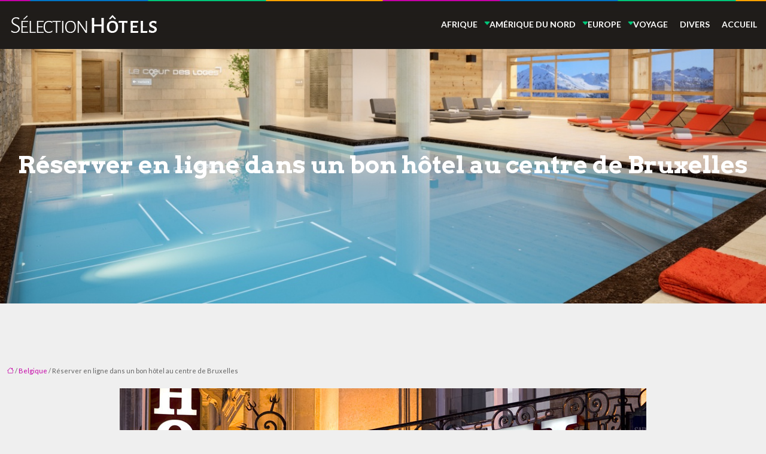

--- FILE ---
content_type: text/html; charset=UTF-8
request_url: https://www.selectionhotel.fr/reserver-en-ligne-dans-un-bon-hotel-au-centre-de-bruxelles/
body_size: 11823
content:
<!DOCTYPE html>
<html lang="fr-FR">
<head>
<meta charset="UTF-8" />
<meta name="viewport" content="width=device-width">
<link rel="shortcut icon" href="/wp-content/uploads/2016/02/favicon-selectionhotel.png" />
<script type="application/ld+json">
{
    "@context": "https://schema.org",
    "@graph": [
        {
            "@type": "WebSite",
            "@id": "https://www.selectionhotel.fr#website",
            "url": "https://www.selectionhotel.fr",
            "name": "Selection hotel",
            "inLanguage": "fr-FR",
            "publisher": {
                "@id": "https://www.selectionhotel.fr#organization"
            }
        },
        {
            "@type": "Organization",
            "@id": "https://www.selectionhotel.fr#organization",
            "name": "Selection hotel",
            "url": "https://www.selectionhotel.fr",
            "logo": {
                "@type": "ImageObject",
                "@id": "https://www.selectionhotel.fr#logo",
                "url": "https://www.selectionhotel.fr/wp-content/uploads/2016/02/selectionhotel-1.png"
            }
        },
        {
            "@type": "Person",
            "@id": "https://www.selectionhotel.fr/author/selection@hotel#person",
            "name": "selection@hotel",
            "jobTitle": "Rédaction Web",
            "url": "https://www.selectionhotel.fr/author/selection@hotel",
            "worksFor": {
                "@id": "https://www.selectionhotel.fr#organization"
            },
            "image": {
                "@type": "ImageObject",
                "url": ""
            }
        },
        {
            "@type": "WebPage",
            "@id": "https://www.selectionhotel.fr/reserver-en-ligne-dans-un-bon-hotel-au-centre-de-bruxelles/#webpage",
            "url": "https://www.selectionhotel.fr/reserver-en-ligne-dans-un-bon-hotel-au-centre-de-bruxelles/",
            "name": "Faire une réservation en ligne d'hôtel à Bruxelles",
            "isPartOf": {
                "@id": "https://www.selectionhotel.fr#website"
            },
            "breadcrumb": {
                "@id": "https://www.selectionhotel.fr/reserver-en-ligne-dans-un-bon-hotel-au-centre-de-bruxelles/#breadcrumb"
            },
            "inLanguage": "fr_FR",
            "primaryImageOfPage": {
                "@id": "https://www.selectionhotel.fr/wp-content/uploads/2021/11/hotel.jpg"
            }
        },
        {
            "@type": "Article",
            "@id": "https://www.selectionhotel.fr/reserver-en-ligne-dans-un-bon-hotel-au-centre-de-bruxelles/#article",
            "headline": "Réserver en ligne dans un bon hôtel au centre de Bruxelles",
            "description": "Préparer votre séjour à Bruxelles est le meilleur moyen de voyager sans vous soucier de l&apos;hébergement. Quel hôtel choisir au centre de la ville ?",
            "mainEntityOfPage": {
                "@id": "https://www.selectionhotel.fr/reserver-en-ligne-dans-un-bon-hotel-au-centre-de-bruxelles/#webpage"
            },
            "image": {
                "@type": "ImageObject",
                "@id": "https://www.selectionhotel.fr/wp-content/uploads/2021/11/hotel.jpg",
                "url": "https://www.selectionhotel.fr/wp-content/uploads/2021/11/hotel.jpg",
                "width": 880,
                "height": 300,
                "alt": "Hôtel"
            },
            "wordCount": 630,
            "isAccessibleForFree": true,
            "articleSection": [
                "Belgique"
            ],
            "datePublished": "2021-11-11T16:00:19+00:00",
            "author": {
                "@id": "https://www.selectionhotel.fr/author/selection@hotel#person"
            },
            "publisher": {
                "@id": "https://www.selectionhotel.fr#organization"
            },
            "inLanguage": "fr-FR"
        },
        {
            "@type": "BreadcrumbList",
            "@id": "https://www.selectionhotel.fr/reserver-en-ligne-dans-un-bon-hotel-au-centre-de-bruxelles/#breadcrumb",
            "itemListElement": [
                {
                    "@type": "ListItem",
                    "position": 1,
                    "name": "Accueil",
                    "item": "https://www.selectionhotel.fr/"
                },
                {
                    "@type": "ListItem",
                    "position": 2,
                    "name": "Belgique",
                    "item": "https://www.selectionhotel.fr/belgique/"
                },
                {
                    "@type": "ListItem",
                    "position": 3,
                    "name": "Réserver en ligne dans un bon hôtel au centre de Bruxelles",
                    "item": "https://www.selectionhotel.fr/reserver-en-ligne-dans-un-bon-hotel-au-centre-de-bruxelles/"
                }
            ]
        }
    ]
}</script>
<meta name='robots' content='max-image-preview:large' />
<title>Faire une réservation en ligne d'hôtel à Bruxelles</title><meta name="description" content="Préparer votre séjour à Bruxelles est le meilleur moyen de voyager sans vous soucier de l'hébergement. Quel hôtel choisir au centre de la ville ?"><link rel="alternate" title="oEmbed (JSON)" type="application/json+oembed" href="https://www.selectionhotel.fr/wp-json/oembed/1.0/embed?url=https%3A%2F%2Fwww.selectionhotel.fr%2Freserver-en-ligne-dans-un-bon-hotel-au-centre-de-bruxelles%2F" />
<link rel="alternate" title="oEmbed (XML)" type="text/xml+oembed" href="https://www.selectionhotel.fr/wp-json/oembed/1.0/embed?url=https%3A%2F%2Fwww.selectionhotel.fr%2Freserver-en-ligne-dans-un-bon-hotel-au-centre-de-bruxelles%2F&#038;format=xml" />
<style id='wp-img-auto-sizes-contain-inline-css' type='text/css'>
img:is([sizes=auto i],[sizes^="auto," i]){contain-intrinsic-size:3000px 1500px}
/*# sourceURL=wp-img-auto-sizes-contain-inline-css */
</style>
<style id='wp-block-library-inline-css' type='text/css'>
:root{--wp-block-synced-color:#7a00df;--wp-block-synced-color--rgb:122,0,223;--wp-bound-block-color:var(--wp-block-synced-color);--wp-editor-canvas-background:#ddd;--wp-admin-theme-color:#007cba;--wp-admin-theme-color--rgb:0,124,186;--wp-admin-theme-color-darker-10:#006ba1;--wp-admin-theme-color-darker-10--rgb:0,107,160.5;--wp-admin-theme-color-darker-20:#005a87;--wp-admin-theme-color-darker-20--rgb:0,90,135;--wp-admin-border-width-focus:2px}@media (min-resolution:192dpi){:root{--wp-admin-border-width-focus:1.5px}}.wp-element-button{cursor:pointer}:root .has-very-light-gray-background-color{background-color:#eee}:root .has-very-dark-gray-background-color{background-color:#313131}:root .has-very-light-gray-color{color:#eee}:root .has-very-dark-gray-color{color:#313131}:root .has-vivid-green-cyan-to-vivid-cyan-blue-gradient-background{background:linear-gradient(135deg,#00d084,#0693e3)}:root .has-purple-crush-gradient-background{background:linear-gradient(135deg,#34e2e4,#4721fb 50%,#ab1dfe)}:root .has-hazy-dawn-gradient-background{background:linear-gradient(135deg,#faaca8,#dad0ec)}:root .has-subdued-olive-gradient-background{background:linear-gradient(135deg,#fafae1,#67a671)}:root .has-atomic-cream-gradient-background{background:linear-gradient(135deg,#fdd79a,#004a59)}:root .has-nightshade-gradient-background{background:linear-gradient(135deg,#330968,#31cdcf)}:root .has-midnight-gradient-background{background:linear-gradient(135deg,#020381,#2874fc)}:root{--wp--preset--font-size--normal:16px;--wp--preset--font-size--huge:42px}.has-regular-font-size{font-size:1em}.has-larger-font-size{font-size:2.625em}.has-normal-font-size{font-size:var(--wp--preset--font-size--normal)}.has-huge-font-size{font-size:var(--wp--preset--font-size--huge)}.has-text-align-center{text-align:center}.has-text-align-left{text-align:left}.has-text-align-right{text-align:right}.has-fit-text{white-space:nowrap!important}#end-resizable-editor-section{display:none}.aligncenter{clear:both}.items-justified-left{justify-content:flex-start}.items-justified-center{justify-content:center}.items-justified-right{justify-content:flex-end}.items-justified-space-between{justify-content:space-between}.screen-reader-text{border:0;clip-path:inset(50%);height:1px;margin:-1px;overflow:hidden;padding:0;position:absolute;width:1px;word-wrap:normal!important}.screen-reader-text:focus{background-color:#ddd;clip-path:none;color:#444;display:block;font-size:1em;height:auto;left:5px;line-height:normal;padding:15px 23px 14px;text-decoration:none;top:5px;width:auto;z-index:100000}html :where(.has-border-color){border-style:solid}html :where([style*=border-top-color]){border-top-style:solid}html :where([style*=border-right-color]){border-right-style:solid}html :where([style*=border-bottom-color]){border-bottom-style:solid}html :where([style*=border-left-color]){border-left-style:solid}html :where([style*=border-width]){border-style:solid}html :where([style*=border-top-width]){border-top-style:solid}html :where([style*=border-right-width]){border-right-style:solid}html :where([style*=border-bottom-width]){border-bottom-style:solid}html :where([style*=border-left-width]){border-left-style:solid}html :where(img[class*=wp-image-]){height:auto;max-width:100%}:where(figure){margin:0 0 1em}html :where(.is-position-sticky){--wp-admin--admin-bar--position-offset:var(--wp-admin--admin-bar--height,0px)}@media screen and (max-width:600px){html :where(.is-position-sticky){--wp-admin--admin-bar--position-offset:0px}}

/*# sourceURL=wp-block-library-inline-css */
</style><style id='global-styles-inline-css' type='text/css'>
:root{--wp--preset--aspect-ratio--square: 1;--wp--preset--aspect-ratio--4-3: 4/3;--wp--preset--aspect-ratio--3-4: 3/4;--wp--preset--aspect-ratio--3-2: 3/2;--wp--preset--aspect-ratio--2-3: 2/3;--wp--preset--aspect-ratio--16-9: 16/9;--wp--preset--aspect-ratio--9-16: 9/16;--wp--preset--color--black: #000000;--wp--preset--color--cyan-bluish-gray: #abb8c3;--wp--preset--color--white: #ffffff;--wp--preset--color--pale-pink: #f78da7;--wp--preset--color--vivid-red: #cf2e2e;--wp--preset--color--luminous-vivid-orange: #ff6900;--wp--preset--color--luminous-vivid-amber: #fcb900;--wp--preset--color--light-green-cyan: #7bdcb5;--wp--preset--color--vivid-green-cyan: #00d084;--wp--preset--color--pale-cyan-blue: #8ed1fc;--wp--preset--color--vivid-cyan-blue: #0693e3;--wp--preset--color--vivid-purple: #9b51e0;--wp--preset--color--base: #f9f9f9;--wp--preset--color--base-2: #ffffff;--wp--preset--color--contrast: #111111;--wp--preset--color--contrast-2: #636363;--wp--preset--color--contrast-3: #A4A4A4;--wp--preset--color--accent: #cfcabe;--wp--preset--color--accent-2: #c2a990;--wp--preset--color--accent-3: #d8613c;--wp--preset--color--accent-4: #b1c5a4;--wp--preset--color--accent-5: #b5bdbc;--wp--preset--gradient--vivid-cyan-blue-to-vivid-purple: linear-gradient(135deg,rgb(6,147,227) 0%,rgb(155,81,224) 100%);--wp--preset--gradient--light-green-cyan-to-vivid-green-cyan: linear-gradient(135deg,rgb(122,220,180) 0%,rgb(0,208,130) 100%);--wp--preset--gradient--luminous-vivid-amber-to-luminous-vivid-orange: linear-gradient(135deg,rgb(252,185,0) 0%,rgb(255,105,0) 100%);--wp--preset--gradient--luminous-vivid-orange-to-vivid-red: linear-gradient(135deg,rgb(255,105,0) 0%,rgb(207,46,46) 100%);--wp--preset--gradient--very-light-gray-to-cyan-bluish-gray: linear-gradient(135deg,rgb(238,238,238) 0%,rgb(169,184,195) 100%);--wp--preset--gradient--cool-to-warm-spectrum: linear-gradient(135deg,rgb(74,234,220) 0%,rgb(151,120,209) 20%,rgb(207,42,186) 40%,rgb(238,44,130) 60%,rgb(251,105,98) 80%,rgb(254,248,76) 100%);--wp--preset--gradient--blush-light-purple: linear-gradient(135deg,rgb(255,206,236) 0%,rgb(152,150,240) 100%);--wp--preset--gradient--blush-bordeaux: linear-gradient(135deg,rgb(254,205,165) 0%,rgb(254,45,45) 50%,rgb(107,0,62) 100%);--wp--preset--gradient--luminous-dusk: linear-gradient(135deg,rgb(255,203,112) 0%,rgb(199,81,192) 50%,rgb(65,88,208) 100%);--wp--preset--gradient--pale-ocean: linear-gradient(135deg,rgb(255,245,203) 0%,rgb(182,227,212) 50%,rgb(51,167,181) 100%);--wp--preset--gradient--electric-grass: linear-gradient(135deg,rgb(202,248,128) 0%,rgb(113,206,126) 100%);--wp--preset--gradient--midnight: linear-gradient(135deg,rgb(2,3,129) 0%,rgb(40,116,252) 100%);--wp--preset--gradient--gradient-1: linear-gradient(to bottom, #cfcabe 0%, #F9F9F9 100%);--wp--preset--gradient--gradient-2: linear-gradient(to bottom, #C2A990 0%, #F9F9F9 100%);--wp--preset--gradient--gradient-3: linear-gradient(to bottom, #D8613C 0%, #F9F9F9 100%);--wp--preset--gradient--gradient-4: linear-gradient(to bottom, #B1C5A4 0%, #F9F9F9 100%);--wp--preset--gradient--gradient-5: linear-gradient(to bottom, #B5BDBC 0%, #F9F9F9 100%);--wp--preset--gradient--gradient-6: linear-gradient(to bottom, #A4A4A4 0%, #F9F9F9 100%);--wp--preset--gradient--gradient-7: linear-gradient(to bottom, #cfcabe 50%, #F9F9F9 50%);--wp--preset--gradient--gradient-8: linear-gradient(to bottom, #C2A990 50%, #F9F9F9 50%);--wp--preset--gradient--gradient-9: linear-gradient(to bottom, #D8613C 50%, #F9F9F9 50%);--wp--preset--gradient--gradient-10: linear-gradient(to bottom, #B1C5A4 50%, #F9F9F9 50%);--wp--preset--gradient--gradient-11: linear-gradient(to bottom, #B5BDBC 50%, #F9F9F9 50%);--wp--preset--gradient--gradient-12: linear-gradient(to bottom, #A4A4A4 50%, #F9F9F9 50%);--wp--preset--font-size--small: 13px;--wp--preset--font-size--medium: 20px;--wp--preset--font-size--large: 36px;--wp--preset--font-size--x-large: 42px;--wp--preset--spacing--20: min(1.5rem, 2vw);--wp--preset--spacing--30: min(2.5rem, 3vw);--wp--preset--spacing--40: min(4rem, 5vw);--wp--preset--spacing--50: min(6.5rem, 8vw);--wp--preset--spacing--60: min(10.5rem, 13vw);--wp--preset--spacing--70: 3.38rem;--wp--preset--spacing--80: 5.06rem;--wp--preset--spacing--10: 1rem;--wp--preset--shadow--natural: 6px 6px 9px rgba(0, 0, 0, 0.2);--wp--preset--shadow--deep: 12px 12px 50px rgba(0, 0, 0, 0.4);--wp--preset--shadow--sharp: 6px 6px 0px rgba(0, 0, 0, 0.2);--wp--preset--shadow--outlined: 6px 6px 0px -3px rgb(255, 255, 255), 6px 6px rgb(0, 0, 0);--wp--preset--shadow--crisp: 6px 6px 0px rgb(0, 0, 0);}:root { --wp--style--global--content-size: 1320px;--wp--style--global--wide-size: 1920px; }:where(body) { margin: 0; }.wp-site-blocks { padding-top: var(--wp--style--root--padding-top); padding-bottom: var(--wp--style--root--padding-bottom); }.has-global-padding { padding-right: var(--wp--style--root--padding-right); padding-left: var(--wp--style--root--padding-left); }.has-global-padding > .alignfull { margin-right: calc(var(--wp--style--root--padding-right) * -1); margin-left: calc(var(--wp--style--root--padding-left) * -1); }.has-global-padding :where(:not(.alignfull.is-layout-flow) > .has-global-padding:not(.wp-block-block, .alignfull)) { padding-right: 0; padding-left: 0; }.has-global-padding :where(:not(.alignfull.is-layout-flow) > .has-global-padding:not(.wp-block-block, .alignfull)) > .alignfull { margin-left: 0; margin-right: 0; }.wp-site-blocks > .alignleft { float: left; margin-right: 2em; }.wp-site-blocks > .alignright { float: right; margin-left: 2em; }.wp-site-blocks > .aligncenter { justify-content: center; margin-left: auto; margin-right: auto; }:where(.wp-site-blocks) > * { margin-block-start: 1.2rem; margin-block-end: 0; }:where(.wp-site-blocks) > :first-child { margin-block-start: 0; }:where(.wp-site-blocks) > :last-child { margin-block-end: 0; }:root { --wp--style--block-gap: 1.2rem; }:root :where(.is-layout-flow) > :first-child{margin-block-start: 0;}:root :where(.is-layout-flow) > :last-child{margin-block-end: 0;}:root :where(.is-layout-flow) > *{margin-block-start: 1.2rem;margin-block-end: 0;}:root :where(.is-layout-constrained) > :first-child{margin-block-start: 0;}:root :where(.is-layout-constrained) > :last-child{margin-block-end: 0;}:root :where(.is-layout-constrained) > *{margin-block-start: 1.2rem;margin-block-end: 0;}:root :where(.is-layout-flex){gap: 1.2rem;}:root :where(.is-layout-grid){gap: 1.2rem;}.is-layout-flow > .alignleft{float: left;margin-inline-start: 0;margin-inline-end: 2em;}.is-layout-flow > .alignright{float: right;margin-inline-start: 2em;margin-inline-end: 0;}.is-layout-flow > .aligncenter{margin-left: auto !important;margin-right: auto !important;}.is-layout-constrained > .alignleft{float: left;margin-inline-start: 0;margin-inline-end: 2em;}.is-layout-constrained > .alignright{float: right;margin-inline-start: 2em;margin-inline-end: 0;}.is-layout-constrained > .aligncenter{margin-left: auto !important;margin-right: auto !important;}.is-layout-constrained > :where(:not(.alignleft):not(.alignright):not(.alignfull)){max-width: var(--wp--style--global--content-size);margin-left: auto !important;margin-right: auto !important;}.is-layout-constrained > .alignwide{max-width: var(--wp--style--global--wide-size);}body .is-layout-flex{display: flex;}.is-layout-flex{flex-wrap: wrap;align-items: center;}.is-layout-flex > :is(*, div){margin: 0;}body .is-layout-grid{display: grid;}.is-layout-grid > :is(*, div){margin: 0;}body{--wp--style--root--padding-top: 0px;--wp--style--root--padding-right: var(--wp--preset--spacing--50);--wp--style--root--padding-bottom: 0px;--wp--style--root--padding-left: var(--wp--preset--spacing--50);}a:where(:not(.wp-element-button)){text-decoration: underline;}:root :where(a:where(:not(.wp-element-button)):hover){text-decoration: none;}:root :where(.wp-element-button, .wp-block-button__link){background-color: var(--wp--preset--color--contrast);border-radius: .33rem;border-color: var(--wp--preset--color--contrast);border-width: 0;color: var(--wp--preset--color--base);font-family: inherit;font-size: var(--wp--preset--font-size--small);font-style: normal;font-weight: 500;letter-spacing: inherit;line-height: inherit;padding-top: 0.6rem;padding-right: 1rem;padding-bottom: 0.6rem;padding-left: 1rem;text-decoration: none;text-transform: inherit;}:root :where(.wp-element-button:hover, .wp-block-button__link:hover){background-color: var(--wp--preset--color--contrast-2);border-color: var(--wp--preset--color--contrast-2);color: var(--wp--preset--color--base);}:root :where(.wp-element-button:focus, .wp-block-button__link:focus){background-color: var(--wp--preset--color--contrast-2);border-color: var(--wp--preset--color--contrast-2);color: var(--wp--preset--color--base);outline-color: var(--wp--preset--color--contrast);outline-offset: 2px;outline-style: dotted;outline-width: 1px;}:root :where(.wp-element-button:active, .wp-block-button__link:active){background-color: var(--wp--preset--color--contrast);color: var(--wp--preset--color--base);}:root :where(.wp-element-caption, .wp-block-audio figcaption, .wp-block-embed figcaption, .wp-block-gallery figcaption, .wp-block-image figcaption, .wp-block-table figcaption, .wp-block-video figcaption){color: var(--wp--preset--color--contrast-2);font-family: var(--wp--preset--font-family--body);font-size: 0.8rem;}.has-black-color{color: var(--wp--preset--color--black) !important;}.has-cyan-bluish-gray-color{color: var(--wp--preset--color--cyan-bluish-gray) !important;}.has-white-color{color: var(--wp--preset--color--white) !important;}.has-pale-pink-color{color: var(--wp--preset--color--pale-pink) !important;}.has-vivid-red-color{color: var(--wp--preset--color--vivid-red) !important;}.has-luminous-vivid-orange-color{color: var(--wp--preset--color--luminous-vivid-orange) !important;}.has-luminous-vivid-amber-color{color: var(--wp--preset--color--luminous-vivid-amber) !important;}.has-light-green-cyan-color{color: var(--wp--preset--color--light-green-cyan) !important;}.has-vivid-green-cyan-color{color: var(--wp--preset--color--vivid-green-cyan) !important;}.has-pale-cyan-blue-color{color: var(--wp--preset--color--pale-cyan-blue) !important;}.has-vivid-cyan-blue-color{color: var(--wp--preset--color--vivid-cyan-blue) !important;}.has-vivid-purple-color{color: var(--wp--preset--color--vivid-purple) !important;}.has-base-color{color: var(--wp--preset--color--base) !important;}.has-base-2-color{color: var(--wp--preset--color--base-2) !important;}.has-contrast-color{color: var(--wp--preset--color--contrast) !important;}.has-contrast-2-color{color: var(--wp--preset--color--contrast-2) !important;}.has-contrast-3-color{color: var(--wp--preset--color--contrast-3) !important;}.has-accent-color{color: var(--wp--preset--color--accent) !important;}.has-accent-2-color{color: var(--wp--preset--color--accent-2) !important;}.has-accent-3-color{color: var(--wp--preset--color--accent-3) !important;}.has-accent-4-color{color: var(--wp--preset--color--accent-4) !important;}.has-accent-5-color{color: var(--wp--preset--color--accent-5) !important;}.has-black-background-color{background-color: var(--wp--preset--color--black) !important;}.has-cyan-bluish-gray-background-color{background-color: var(--wp--preset--color--cyan-bluish-gray) !important;}.has-white-background-color{background-color: var(--wp--preset--color--white) !important;}.has-pale-pink-background-color{background-color: var(--wp--preset--color--pale-pink) !important;}.has-vivid-red-background-color{background-color: var(--wp--preset--color--vivid-red) !important;}.has-luminous-vivid-orange-background-color{background-color: var(--wp--preset--color--luminous-vivid-orange) !important;}.has-luminous-vivid-amber-background-color{background-color: var(--wp--preset--color--luminous-vivid-amber) !important;}.has-light-green-cyan-background-color{background-color: var(--wp--preset--color--light-green-cyan) !important;}.has-vivid-green-cyan-background-color{background-color: var(--wp--preset--color--vivid-green-cyan) !important;}.has-pale-cyan-blue-background-color{background-color: var(--wp--preset--color--pale-cyan-blue) !important;}.has-vivid-cyan-blue-background-color{background-color: var(--wp--preset--color--vivid-cyan-blue) !important;}.has-vivid-purple-background-color{background-color: var(--wp--preset--color--vivid-purple) !important;}.has-base-background-color{background-color: var(--wp--preset--color--base) !important;}.has-base-2-background-color{background-color: var(--wp--preset--color--base-2) !important;}.has-contrast-background-color{background-color: var(--wp--preset--color--contrast) !important;}.has-contrast-2-background-color{background-color: var(--wp--preset--color--contrast-2) !important;}.has-contrast-3-background-color{background-color: var(--wp--preset--color--contrast-3) !important;}.has-accent-background-color{background-color: var(--wp--preset--color--accent) !important;}.has-accent-2-background-color{background-color: var(--wp--preset--color--accent-2) !important;}.has-accent-3-background-color{background-color: var(--wp--preset--color--accent-3) !important;}.has-accent-4-background-color{background-color: var(--wp--preset--color--accent-4) !important;}.has-accent-5-background-color{background-color: var(--wp--preset--color--accent-5) !important;}.has-black-border-color{border-color: var(--wp--preset--color--black) !important;}.has-cyan-bluish-gray-border-color{border-color: var(--wp--preset--color--cyan-bluish-gray) !important;}.has-white-border-color{border-color: var(--wp--preset--color--white) !important;}.has-pale-pink-border-color{border-color: var(--wp--preset--color--pale-pink) !important;}.has-vivid-red-border-color{border-color: var(--wp--preset--color--vivid-red) !important;}.has-luminous-vivid-orange-border-color{border-color: var(--wp--preset--color--luminous-vivid-orange) !important;}.has-luminous-vivid-amber-border-color{border-color: var(--wp--preset--color--luminous-vivid-amber) !important;}.has-light-green-cyan-border-color{border-color: var(--wp--preset--color--light-green-cyan) !important;}.has-vivid-green-cyan-border-color{border-color: var(--wp--preset--color--vivid-green-cyan) !important;}.has-pale-cyan-blue-border-color{border-color: var(--wp--preset--color--pale-cyan-blue) !important;}.has-vivid-cyan-blue-border-color{border-color: var(--wp--preset--color--vivid-cyan-blue) !important;}.has-vivid-purple-border-color{border-color: var(--wp--preset--color--vivid-purple) !important;}.has-base-border-color{border-color: var(--wp--preset--color--base) !important;}.has-base-2-border-color{border-color: var(--wp--preset--color--base-2) !important;}.has-contrast-border-color{border-color: var(--wp--preset--color--contrast) !important;}.has-contrast-2-border-color{border-color: var(--wp--preset--color--contrast-2) !important;}.has-contrast-3-border-color{border-color: var(--wp--preset--color--contrast-3) !important;}.has-accent-border-color{border-color: var(--wp--preset--color--accent) !important;}.has-accent-2-border-color{border-color: var(--wp--preset--color--accent-2) !important;}.has-accent-3-border-color{border-color: var(--wp--preset--color--accent-3) !important;}.has-accent-4-border-color{border-color: var(--wp--preset--color--accent-4) !important;}.has-accent-5-border-color{border-color: var(--wp--preset--color--accent-5) !important;}.has-vivid-cyan-blue-to-vivid-purple-gradient-background{background: var(--wp--preset--gradient--vivid-cyan-blue-to-vivid-purple) !important;}.has-light-green-cyan-to-vivid-green-cyan-gradient-background{background: var(--wp--preset--gradient--light-green-cyan-to-vivid-green-cyan) !important;}.has-luminous-vivid-amber-to-luminous-vivid-orange-gradient-background{background: var(--wp--preset--gradient--luminous-vivid-amber-to-luminous-vivid-orange) !important;}.has-luminous-vivid-orange-to-vivid-red-gradient-background{background: var(--wp--preset--gradient--luminous-vivid-orange-to-vivid-red) !important;}.has-very-light-gray-to-cyan-bluish-gray-gradient-background{background: var(--wp--preset--gradient--very-light-gray-to-cyan-bluish-gray) !important;}.has-cool-to-warm-spectrum-gradient-background{background: var(--wp--preset--gradient--cool-to-warm-spectrum) !important;}.has-blush-light-purple-gradient-background{background: var(--wp--preset--gradient--blush-light-purple) !important;}.has-blush-bordeaux-gradient-background{background: var(--wp--preset--gradient--blush-bordeaux) !important;}.has-luminous-dusk-gradient-background{background: var(--wp--preset--gradient--luminous-dusk) !important;}.has-pale-ocean-gradient-background{background: var(--wp--preset--gradient--pale-ocean) !important;}.has-electric-grass-gradient-background{background: var(--wp--preset--gradient--electric-grass) !important;}.has-midnight-gradient-background{background: var(--wp--preset--gradient--midnight) !important;}.has-gradient-1-gradient-background{background: var(--wp--preset--gradient--gradient-1) !important;}.has-gradient-2-gradient-background{background: var(--wp--preset--gradient--gradient-2) !important;}.has-gradient-3-gradient-background{background: var(--wp--preset--gradient--gradient-3) !important;}.has-gradient-4-gradient-background{background: var(--wp--preset--gradient--gradient-4) !important;}.has-gradient-5-gradient-background{background: var(--wp--preset--gradient--gradient-5) !important;}.has-gradient-6-gradient-background{background: var(--wp--preset--gradient--gradient-6) !important;}.has-gradient-7-gradient-background{background: var(--wp--preset--gradient--gradient-7) !important;}.has-gradient-8-gradient-background{background: var(--wp--preset--gradient--gradient-8) !important;}.has-gradient-9-gradient-background{background: var(--wp--preset--gradient--gradient-9) !important;}.has-gradient-10-gradient-background{background: var(--wp--preset--gradient--gradient-10) !important;}.has-gradient-11-gradient-background{background: var(--wp--preset--gradient--gradient-11) !important;}.has-gradient-12-gradient-background{background: var(--wp--preset--gradient--gradient-12) !important;}.has-small-font-size{font-size: var(--wp--preset--font-size--small) !important;}.has-medium-font-size{font-size: var(--wp--preset--font-size--medium) !important;}.has-large-font-size{font-size: var(--wp--preset--font-size--large) !important;}.has-x-large-font-size{font-size: var(--wp--preset--font-size--x-large) !important;}
/*# sourceURL=global-styles-inline-css */
</style>

<link rel='stylesheet' id='default-css' href='https://www.selectionhotel.fr/wp-content/themes/factory-templates-4/style.css?ver=152a3cdf5a3730bb87799f0767d76111' type='text/css' media='all' />
<link rel='stylesheet' id='bootstrap5-css' href='https://www.selectionhotel.fr/wp-content/themes/factory-templates-4/css/bootstrap.min.css?ver=152a3cdf5a3730bb87799f0767d76111' type='text/css' media='all' />
<link rel='stylesheet' id='bootstrap-icon-css' href='https://www.selectionhotel.fr/wp-content/themes/factory-templates-4/css/bootstrap-icons.css?ver=152a3cdf5a3730bb87799f0767d76111' type='text/css' media='all' />
<link rel='stylesheet' id='global-css' href='https://www.selectionhotel.fr/wp-content/themes/factory-templates-4/css/global.css?ver=152a3cdf5a3730bb87799f0767d76111' type='text/css' media='all' />
<link rel='stylesheet' id='light-theme-css' href='https://www.selectionhotel.fr/wp-content/themes/factory-templates-4/css/light.css?ver=152a3cdf5a3730bb87799f0767d76111' type='text/css' media='all' />
<script type="text/javascript" src="https://code.jquery.com/jquery-3.2.1.min.js?ver=152a3cdf5a3730bb87799f0767d76111" id="jquery3.2.1-js"></script>
<script type="text/javascript" src="https://www.selectionhotel.fr/wp-content/themes/factory-templates-4/js/fn.js?ver=152a3cdf5a3730bb87799f0767d76111" id="default_script-js"></script>
<link rel="https://api.w.org/" href="https://www.selectionhotel.fr/wp-json/" /><link rel="alternate" title="JSON" type="application/json" href="https://www.selectionhotel.fr/wp-json/wp/v2/posts/985" /><link rel="EditURI" type="application/rsd+xml" title="RSD" href="https://www.selectionhotel.fr/xmlrpc.php?rsd" />
<link rel="canonical" href="https://www.selectionhotel.fr/reserver-en-ligne-dans-un-bon-hotel-au-centre-de-bruxelles/" />
<link rel='shortlink' href='https://www.selectionhotel.fr/?p=985' />
 
<meta name="google-site-verification" content="FBRm7tFNadGM-DJw1FQHDvbVT9nWcd7R2DiEzllb4W8" />
<meta name="google-site-verification" content="FI7v67OgdTCmAwjXt5YCxiwYwRmM1uwWmkFGyGBoLJU" />
<script>
  (function(i,s,o,g,r,a,m){i['GoogleAnalyticsObject']=r;i[r]=i[r]||function(){
  (i[r].q=i[r].q||[]).push(arguments)},i[r].l=1*new Date();a=s.createElement(o),
  m=s.getElementsByTagName(o)[0];a.async=1;a.src=g;m.parentNode.insertBefore(a,m)
  })(window,document,'script','https://www.google-analytics.com/analytics.js','ga');

  ga('create', 'UA-77656643-5', 'auto');
  ga('send', 'pageview');
</script>
<link href="https://fonts.googleapis.com/css2?family=Arvo:ital,wght@0,400;0,700;1,400;1,700&family=Lato:ital,wght@0,100;0,300;0,400;0,700;0,900;1,100;1,300;1,400;1,700;1,900&display=swap" rel="stylesheet"> 
<style type="text/css">
.default_color_background,.menu-bars{background-color : #33e0ff }.default_color_text,a,h1 span,h2 span,h3 span,h4 span,h5 span,h6 span{color :#33e0ff }.navigation li a,.navigation li.disabled,.navigation li.active a,.owl-dots .owl-dot.active span,.owl-dots .owl-dot:hover span{background-color: #33e0ff;}
.block-spc{border-color:#33e0ff}
.page-content a{color : #c500a7 }.page-content a:hover{color : #0e8a5a }.col-menu,.main-navigation{background-color:transparent;}nav .bi-list{color:#00c579}body:not(.home) .main-navigation{background-color:rgba(31, 28, 26)}.main-navigation.scrolled{background-color:rgba(31, 28, 26, .97);}.main-navigation .sub-menu{background-color: #342920;}nav li a{color:#fff!important;}nav li:hover > a,.current-menu-item > a{color:#FFA200!important;}.archive h1{color:#fff!important;}.category .subheader,.single .subheader{padding:170px 0 200px }.archive h1{text-align:center!important;} .archive h1{font-size:40px}  .archive h2,.cat-description h2{font-size:28px} .archive h2 a,.cat-description h2{color:#342920!important;}.archive .readmore{background-color:#c500a7;}.archive .readmore{color:#fff;}.archive .readmore:hover{background-color:#67205c;}.archive .readmore:hover{color:#fff;}.archive .readmore{padding:10px 20px;}.single h1{color:#fff!important;}.single .the-post h2{color:#313233!important;}.single .the-post h3{color:#313233!important;}.single .the-post h4{color:#313233!important;}.single .the-post h5{color:#313233!important;}.single .the-post h6{color:#313233!important;} .single .post-content a{color:#c500a7} .single .post-content a:hover{color:#0e8a5a}.single h1{text-align:center!important;}.single h1{font-size: 40px}.single h2{font-size: 25px}.single h3{font-size: 21px}.single h4{font-size: 18px}.single h5{font-size: 16px}.single h6{font-size: 15px}footer{background-position:top } #back_to_top{background-color:#ffffff;} footer{padding:70px 0 0px} #back_to_top {padding:7px;}</style>
<style>:root {
    --color-primary: #33e0ff;
    --color-primary-light: #42ffff;
    --color-primary-dark: #239cb2;
    --color-primary-hover: #2dc9e5;
    --color-primary-muted: #51ffff;
            --color-background: #efefef;
    --color-text: #000000;
} </style>
<style id="custom-st" type="text/css">
body{font-size:14px;line-height:26px;font-weight:400;font-family:"Lato",Arial,Tahoma,sans-serif;color:#626262;}h1,h2,h3,h4,h5,h6{font-family:"Arvo",sans-serif;}.grand-titre{font-family:"Arvo",sans-serif;}nav li a{font-weight:600;text-transform:uppercase;}.main-navigation .menu-item-has-children:after{top:8px;right:-12px;color:#00c579;}.main-navigation{padding:10px 0;background-image:url(/wp-content/uploads/2020/04/home_zoo_top_bg.png);background-repeat:repeat-x;background-position:center top;}.col-up{position:relative;margin-top:-220px !important;z-index:1;}footer{font-size:15px;color:#cccccc;line-height:25px;}footer .copyright{padding:25px 0;color:#59503e;text-align:center;border-top:1px solid rgba(255,255,255,.1);margin-top:40px;}#inactive,#progress,.to-top{z-index:2;}.archive .readmore{margin-top:10px;font-weight:600;text-transform:uppercase;}.archive h2{margin-bottom:20px;}.archive .loop-post{margin-bottom:120px;}.archive h1,.single h1,.archive h2{font-weight:700;}.archive .post{box-shadow:0 30px 100px 0 rgba(221,224,231,0.5);padding:30px;margin-bottom:50px;}.widget_sidebar .sidebar-widget{text-align:left;padding:0 0 10px;border-bottom:none;font-weight:600;color:#342920;}.widget_sidebar{box-sizing:border-box;text-align:center;background:#ffa200;border-bottom:2px solid #c500a7;color:#342920;padding:30px;margin-bottom:30px;box-shadow:0 10px 30px rgb(0 0 0 / 7%);}.single .sidebar-ma{text-align:left;}@media screen and (max-width:969px){.home h1{font-size:45px !important;line-height:50px !important;}.home h2{font-size:35px !important;line-height:40px !important;}.home h3{font-size:25px !important;}.main-navigation ul{background-color:#342920 !important;margin-top:10px !important;}.main-navigation .sub-menu{margin-top:0px !important;}.slider{padding:50px 0 200px !important;}.c1{padding:25px !important;}.padd-grp{padding-top:15px !important;padding-bottom:30px !important;}.espace1{height:0px !important;}.grand-titre{font-size:30px !important;}.c2-padd{padding:0px !important;}.navbar-toggler {border-color:#00c579;}.category .subheader,.single .subheader{padding:60px 0 !important;}.archive .loop-post{margin:40px 20px !important;}.archive h1,.single h1{font-size:30px;text-align:center !important;}footer{padding:50px 0 0px !important;}footer .copyright{padding:20px 10px 5px !important;margin-top:25px !important;}.archive .post{padding:15px !important;}.widget_sidebar{margin:10px 30px 20px !important;}}.widget_footer .footer-widget{font-size:23px;border-bottom:inherit;color:#c500a7;}</style>
</head> 

<body class="wp-singular post-template-default single single-post postid-985 single-format-standard wp-theme-factory-templates-4 catid-16" style="background-color: #efefef;">

<div class="main-navigation  container-fluid yes ">
<nav class="navbar navbar-expand-lg  container-xxl">

<a id="logo" href="https://www.selectionhotel.fr">
<img class="logo-main" src="/wp-content/uploads/2016/02/selectionhotel-1.png"   alt="logo">
<img class="logo-sticky" src="/wp-content/uploads/2016/02/selectionhotel-1.png" width="auto" height="" alt="logo"></a>

    <button class="navbar-toggler" type="button" data-bs-toggle="collapse" data-bs-target="#navbarSupportedContent" aria-controls="navbarSupportedContent" aria-expanded="false" aria-label="Toggle navigation">
      <span class="navbar-toggler-icon"><i class="bi bi-list"></i></span>
    </button>

    <div class="collapse navbar-collapse" id="navbarSupportedContent">

<ul id="main-menu" class="classic-menu navbar-nav ms-auto mb-2 mb-lg-0"><li id="menu-item-468" class="menu-item menu-item-type-taxonomy menu-item-object-category menu-item-has-children"><a href="https://www.selectionhotel.fr/afrique/">Afrique</a>
<ul class="sub-menu">
	<li id="menu-item-580" class="menu-item menu-item-type-taxonomy menu-item-object-category"><a href="https://www.selectionhotel.fr/tunisie/">Tunisie</a></li>
	<li id="menu-item-583" class="menu-item menu-item-type-taxonomy menu-item-object-category"><a href="https://www.selectionhotel.fr/maroc/">Maroc</a></li>
	<li id="menu-item-777" class="menu-item menu-item-type-taxonomy menu-item-object-category"><a href="https://www.selectionhotel.fr/tanzanie/">Tanzanie</a></li>
	<li id="menu-item-615" class="menu-item menu-item-type-taxonomy menu-item-object-category"><a href="https://www.selectionhotel.fr/ile-maurice/">Ile-maurice</a></li>
</ul>
</li>
<li id="menu-item-469" class="menu-item menu-item-type-taxonomy menu-item-object-category menu-item-has-children"><a href="https://www.selectionhotel.fr/amerique-du-nord/">Amérique du Nord</a>
<ul class="sub-menu">
	<li id="menu-item-576" class="menu-item menu-item-type-taxonomy menu-item-object-category"><a href="https://www.selectionhotel.fr/canada/">Canada</a></li>
	<li id="menu-item-582" class="menu-item menu-item-type-taxonomy menu-item-object-category"><a href="https://www.selectionhotel.fr/usa/">USA</a></li>
</ul>
</li>
<li id="menu-item-470" class="menu-item menu-item-type-taxonomy menu-item-object-category menu-item-has-children"><a href="https://www.selectionhotel.fr/europe/">Europe</a>
<ul class="sub-menu">
	<li id="menu-item-574" class="menu-item menu-item-type-taxonomy menu-item-object-category"><a href="https://www.selectionhotel.fr/allemagne/">Allemagne</a></li>
	<li id="menu-item-581" class="menu-item menu-item-type-taxonomy menu-item-object-category"><a href="https://www.selectionhotel.fr/uk/">UK</a></li>
	<li id="menu-item-577" class="menu-item menu-item-type-taxonomy menu-item-object-category"><a href="https://www.selectionhotel.fr/espagne/">Espagne</a></li>
	<li id="menu-item-578" class="menu-item menu-item-type-taxonomy menu-item-object-category"><a href="https://www.selectionhotel.fr/france/">France</a></li>
	<li id="menu-item-579" class="menu-item menu-item-type-taxonomy menu-item-object-category"><a href="https://www.selectionhotel.fr/suisse/">Suisse</a></li>
	<li id="menu-item-575" class="menu-item menu-item-type-taxonomy menu-item-object-category current-post-ancestor current-menu-parent current-post-parent"><a href="https://www.selectionhotel.fr/belgique/">Belgique</a></li>
	<li id="menu-item-1066" class="menu-item menu-item-type-taxonomy menu-item-object-category"><a href="https://www.selectionhotel.fr/pays-bas/">Pays-bas</a></li>
	<li id="menu-item-1067" class="menu-item menu-item-type-taxonomy menu-item-object-category"><a href="https://www.selectionhotel.fr/republique-tcheque/">République Tchèque</a></li>
</ul>
</li>
<li id="menu-item-472" class="menu-item menu-item-type-taxonomy menu-item-object-category"><a href="https://www.selectionhotel.fr/voyage/">Voyage</a></li>
<li id="menu-item-1065" class="menu-item menu-item-type-taxonomy menu-item-object-category"><a href="https://www.selectionhotel.fr/divers/">Divers</a></li>
<li id="menu-item-1083" class="menu-item menu-item-type-post_type menu-item-object-page menu-item-home"><a href="https://www.selectionhotel.fr/">Accueil</a></li>
</ul>
</div>
</nav>
</div><!--menu-->
<div style="background-color:selection@hotel" class="body-content     ">
  

<div class="container-fluid subheader" style=" background-image:url(/wp-content/uploads/2018/06/Hôtel-Club.jpeg);background-position:bottom ; background-color:;">
<div id="mask" style=""></div>	
<div class="container-xxl"><h1 class="title">Réserver en ligne dans un bon hôtel au centre de Bruxelles</h1></div></div>	



<div class="post-content container-xxl"> 


<div class="row">
<div class="  col-xxl-9  col-md-12">	



<div class="all-post-content">
<article>
<div style="font-size: 11px" class="breadcrumb"><a href="/"><i class="bi bi-house"></i></a>&nbsp;/&nbsp;<a href="https://www.selectionhotel.fr/belgique/">Belgique</a>&nbsp;/&nbsp;Réserver en ligne dans un bon hôtel au centre de Bruxelles</div>
 <div class="text-center mb-4"><img class="img-fluid" caption="" alt="Hôtel" src="https://www.selectionhotel.fr/wp-content/uploads/2021/11/hotel.jpg" /></div><div class="the-post">





<div style="text-align:justify">
<p>Séjourner dans une <strong>chambre d’hôtel</strong> au centre de Bruxelles vous permet de découvrir la ville en toute sérénité. Vous serez proche des moyens de transport et serez servi en matière de divertissements. L’établissement bien équipé et aménagé soigneusement vous accueille dans une ambiance accueillante et relaxante. Comment réserver rapidement votre séjour ?</p>
<h2>Immortaliser votre passage à Bruxelles   </h2>
<p>Située en Belgique, <strong>bruxelles</strong> est réputée par la richesse de sa culture. Les fêtes de rues, les festivals musicaux, tout cela réunit les touristes des quatre coins du monde dans la capitale du chocolat. Cette ville animée plaît également par les espaces verts qu’elle abrite. Les parcs et jardins qui l’envahissent rythment la capitale en toutes saisons à travers les promenades à pied et les balades à vélo. La Grand Place baignée sous les feux des projecteurs, le Musée Magritte, les vingtaines d’impasses secrètes qui mènent au bar ou à la brasserie, Manneken Pis et Jeanneke Pis,  les Galeries Royales Saint Hubert et le Musée Belvue, tout est impressionnant sur les lieux. Vous pouvez aussi visiter le Musée des Instruments de Musique et le Musée de la Bande Dessinée. Les mordus de bandes dessinées belges ne se lasseront pas en admirant les façades bruxelloises au centre. La Place Sainte Catherine quant à elle offre une vue apaisante pour ceux qui apprécient plus particulièrement la nature. Il ne vous reste plus qu’à réserver un <a href="https://www.9-hotel-central-brussels.be/">hôtel à Bruxelles centre</a> afin de découvrir les merveilles de la ville.</p>
<h2>Choisir un hébergement adapté au centre de Bruxelles</h2>
<p>Bruxelles est le lieu idéal pour profiter d’un séjour bien rempli et inoubliable dans une <strong>chambre d’hôtel</strong> bien aménagé. Certains établissements sont situés à proximité des lieux touristiques. D’autres abritent un restaurant vous évitant de perdre du temps dans la recherche d’un lieu pour manger. Outre un parking, vous aurez droit à une terrasse sur lequel vous pouvez avoir une vue d’ensemble sur la belle ville qu’est le centre de Bruxelles. Certains hôtels mettent à votre disposition une blanchisserie, le Wifi, un service de chambre et bien d’autres services afin d’optimiser votre confort durant votre séjour. Les hôtels se trouvant dans un rayon de 10 à 15 min autour de la Grande place sont à privilégier si vous prévoyez d’y faire un tour. Comptez environ 80 % d’hôtels de luxe à Bruxelles. Les hôtels bruxellois sont implantés dans le centre-ville. Vous pouvez en trouver un sur l’avenue Louise, dans le quartier Léopold, à côté de la gare du Nord et près de la place Rogier. Le choix est vaste, à vous d’adapter votre hébergement selon vos besoins et votre budget.</p>
<h2>Votre hôtel accueillant implanté au cœur de Bruxelles</h2>
<p>Séjourner à <strong>Bruxelles</strong> est l’occasion de découvrir ses meilleurs hébergements. Certains hôtels 3 étoiles accueillent toute la famille dans une atmosphère décontractée et raffinée, notamment celui se trouvant à proximité de la gare Central. Comptez plus de 45 chambres décorées soigneusement afin de vous plonger dans une relaxation inégalable. Les murs en briques, les pièces de mobilier chinées et l’ambiance décontractée de chaque suite sont synonymes de détente. Bien entendu, les lieux conviennent également à ceux qui voyagent seuls. Parmi les commodités mises à votre disposition, vous pouvez trouver la climatisation individuelle, le Wifi gratuit, l’écran plat, le coffre-fort, le sèche-cheveux et le fameux bureau adapté à vos éventuels voyages d’affaires. Chaque chambre est pratique et design. Vos escapades culturelles se transforment en une véritable expérience inédite. Disposant d’un bar, votre hôtel propose également une salle de réunion et un espace co-working pour les clients présents pour affaires. Une réservation de votre hébergement en ligne via le site de l’hôtel de votre choix vous permet de profiter d’un meilleur tarif. </p>
</div>




</div>
</article>




<div class="row nav-post-cat"><div class="col-6"><a href="https://www.selectionhotel.fr/selection-liege/"><i class="bi bi-arrow-left"></i>Liège, réserver un hôtel dans la « cité aux cent clochers »</a></div></div>

</div>

</div>	


<div class="col-xxl-3 col-md-12">
<div class="sidebar">
<div class="widget-area">





<div class='widget_sidebar'><div class='sidebar-widget'>Fraîchement publiés </div><div class='textwidget sidebar-ma'><div class="row mb-2"><div class="col-12"><a href="https://www.selectionhotel.fr/hotel-djerba-5-etoiles-prix-combien-prevoir-pour-une-nuit-tout-confort/">Hôtel djerba 5 étoiles prix, combien prévoir pour une nuit tout confort ?</a></div></div><div class="row mb-2"><div class="col-12"><a href="https://www.selectionhotel.fr/hotel-les-palmiers-monastir-tunisie-un-sejour-detente-en-bord-de-mer/">Hôtel les palmiers monastir tunisie, un séjour détente en bord de mer</a></div></div><div class="row mb-2"><div class="col-12"><a href="https://www.selectionhotel.fr/ou-dormir-a-annecy-pour-profiter-d-une-vue-imprenable-sur-le-lac/">Où dormir à Annecy pour profiter d&rsquo;une vue imprenable sur le lac ?</a></div></div><div class="row mb-2"><div class="col-12"><a href="https://www.selectionhotel.fr/que-voir-a-sousse-en-tunisie-top-10-des-attractions-en-2023/">Que voir à Sousse en Tunisie ? Top 10 des attractions en 2023</a></div></div><div class="row mb-2"><div class="col-12"><a href="https://www.selectionhotel.fr/partir-en-vacances-reserver-un-hotel-en-ligne/">Partir en vacances : réserver un hôtel en ligne</a></div></div></div></div></div><div class='widget_sidebar'><div class='sidebar-widget'>Articles similaires</div><div class='textwidget sidebar-ma'><div class="row mb-2"><div class="col-12"><a href="https://www.selectionhotel.fr/trouver-un-hotel-branche-en-plein-centre-de-bruxelles/">Trouver un hôtel branché en plein centre de Bruxelles</a></div></div><div class="row mb-2"><div class="col-12"><a href="https://www.selectionhotel.fr/pourquoi-faire-un-weekend-a-bruxelles/">Pourquoi faire un weekend à Bruxelles ?</a></div></div><div class="row mb-2"><div class="col-12"><a href="https://www.selectionhotel.fr/charleroi-histoire-architecture-et-culture/">Charleroi, histoire, architecture et culture</a></div></div><div class="row mb-2"><div class="col-12"><a href="https://www.selectionhotel.fr/mons-ville-francophone-de-la-belgique/">Mons : Ville francophone de la Belgique</a></div></div></div></div>
<style>
	.nav-post-cat .col-6 i{
		display: inline-block;
		position: absolute;
	}
	.nav-post-cat .col-6 a{
		position: relative;
	}
	.nav-post-cat .col-6:nth-child(1) a{
		padding-left: 18px;
		float: left;
	}
	.nav-post-cat .col-6:nth-child(1) i{
		left: 0;
	}
	.nav-post-cat .col-6:nth-child(2) a{
		padding-right: 18px;
		float: right;
	}
	.nav-post-cat .col-6:nth-child(2) i{
		transform: rotate(180deg);
		right: 0;
	}
	.nav-post-cat .col-6:nth-child(2){
		text-align: right;
	}
</style>



</div>
</div>
</div> </div>








</div>

</div><!--body-content-->

<footer class="container-fluid" style="background-color:#1f1c1a; ">
<div class="container-xxl">	
<div class="widgets">
<div class="row">
<div class="col-xxl-3 col-md-12">
<div class="widget_footer"><div class="footer-widget">Appart Hôtel</div>			<div class="textwidget"><p style="text-align: justify;" >
Un appart hôtel connue aussi aparthôtel ou appart'hôtel est un meublé de tourisme meublé. Il offre différents services de type hôtelier : Linge, ménage, TV, WIFI, repas éventuels et où la location à la très courte durée est possible.</p></div>
		</div></div>
<div class="col-xxl-3 col-md-12">
<div class="widget_footer"><div class="footer-widget">Accor Hotel</div>			<div class="textwidget"><p style="text-align: justify;">
Son siège est à Paris. C'est un groupe français qui se trouve dans 92 pays. Il est le premier opérateur hôtelier européen et sixième au niveau mondial. AccorHotels contiennent 3 700 hôtels et 180 000 collaborateurs sur les cinq continents. </p></div>
		</div></div>
<div class="col-xxl-3 col-md-12">
<div class="widget_footer"><div class="footer-widget">Hôtel Top Secret</div>			<div class="textwidget"><p  style="text-align: justify;">Hôtels de marque à des tarifs extrêmement bas. Vous payez moins cher mais vous ne savez pas, dans quel hôtel vous allez séjourner. Vous voyez un descriptif de l'hôtel, sa situation géographique, son équipement, mais pas de nom ni de photos...</p></div>
		</div></div>
<div class="col-xxl-3 col-md-12">
<div class="widget_footer"><div class="footer-widget">Campanile Paris</div>			<div class="textwidget"><p  style="text-align: justify;">Companile Pari est un hôtel deux étoiles qui se trouve à Paris. Il est situé dans le centre ville de Boulogne à 50 mètres de la station de métro Marcel Sembat. Il a 56 chambres, toutes dotées d'un accès WiFi gratuit et illimité.</p></div>
		</div></div>
</div>
</div></div>
</footer>

<div class="to-top square" id="inactive"><a id='back_to_top'><svg xmlns="http://www.w3.org/2000/svg" width="16" height="16" fill="currentColor" class="bi bi-arrow-up-short" viewBox="0 0 16 16">
  <path fill-rule="evenodd" d="M8 12a.5.5 0 0 0 .5-.5V5.707l2.146 2.147a.5.5 0 0 0 .708-.708l-3-3a.5.5 0 0 0-.708 0l-3 3a.5.5 0 1 0 .708.708L7.5 5.707V11.5a.5.5 0 0 0 .5.5z"/>
</svg></a></div>
<script type="text/javascript">
	let calcScrollValue = () => {
	let scrollProgress = document.getElementById("progress");
	let progressValue = document.getElementById("back_to_top");
	let pos = document.documentElement.scrollTop;
	let calcHeight = document.documentElement.scrollHeight - document.documentElement.clientHeight;
	let scrollValue = Math.round((pos * 100) / calcHeight);
	if (pos > 500) {
	progressValue.style.display = "grid";
	} else {
	progressValue.style.display = "none";
	}
	scrollProgress.addEventListener("click", () => {
	document.documentElement.scrollTop = 0;
	});
	scrollProgress.style.background = `conic-gradient( ${scrollValue}%, #fff ${scrollValue}%)`;
	};
	window.onscroll = calcScrollValue;
	window.onload = calcScrollValue;
</script>






<script type="speculationrules">
{"prefetch":[{"source":"document","where":{"and":[{"href_matches":"/*"},{"not":{"href_matches":["/wp-*.php","/wp-admin/*","/wp-content/uploads/*","/wp-content/*","/wp-content/plugins/*","/wp-content/themes/factory-templates-4/*","/*\\?(.+)"]}},{"not":{"selector_matches":"a[rel~=\"nofollow\"]"}},{"not":{"selector_matches":".no-prefetch, .no-prefetch a"}}]},"eagerness":"conservative"}]}
</script>
<p class="text-center" style="margin-bottom: 0px"><a href="/plan-du-site/">Plan du site</a></p><script type="text/javascript" src="https://www.selectionhotel.fr/wp-content/themes/factory-templates-4/js/bootstrap.bundle.min.js" id="bootstrap5-js"></script>

<script type="text/javascript">
$(document).ready(function() {
$( ".the-post img" ).on( "click", function() {
var url_img = $(this).attr('src');
$('.img-fullscreen').html("<div><img src='"+url_img+"'></div>");
$('.img-fullscreen').fadeIn();
});
$('.img-fullscreen').on( "click", function() {
$(this).empty();
$('.img-fullscreen').hide();
});
//$('.block2.st3:first-child').removeClass("col-2");
//$('.block2.st3:first-child').addClass("col-6 fheight");
});
</script>










<div class="img-fullscreen"></div>

</body>
</html>